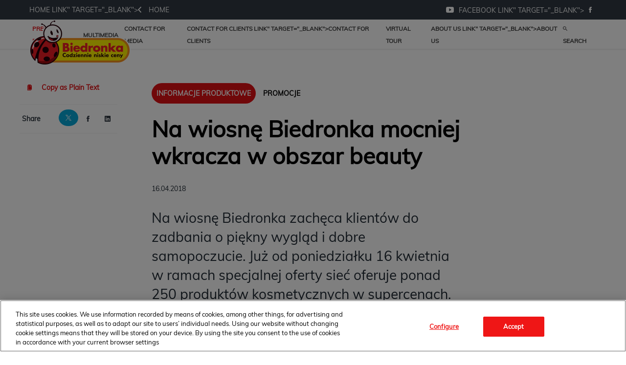

--- FILE ---
content_type: text/html; charset=utf-8
request_url: https://media.biedronka.pl/65074-na-wiosne-biedronka-mocniej-wkracza-w-obszar-beauty
body_size: 8814
content:
<!DOCTYPE html>
<html lang="en">
<head>
  <meta charset="utf-8">
  

  <meta content="summary" name="twitter:card" /><meta content="index, follow" name="robots" /><title>Na wiosnę Biedronka mocniej wkracza w obszar beauty</title><meta content="Na wiosnę Biedronka mocniej wkracza w obszar beauty" property="og:title" /><meta content="Na wiosnę Biedronka mocniej wkracza w obszar beauty" name="twitter:title" /><meta content="Na wiosnę Biedronka zachęca klientów do zadbania o piękny wygląd i dobre samopoczucie. Już od poniedziałku 16 kwietnia w ramach specjalnej oferty sieć oferuje ponad 250 produktów kosmetycznych w supercenach. W ramach promocji „3 + 1 za darmo!” każdy, kto w dniach 16-21 k..." name="description" /><meta content="Na wiosnę Biedronka zachęca klientów do zadbania o piękny wygląd i dobre samopoczucie. Już od poniedziałku 16 kwietnia w ramach specjalnej oferty sieć oferuje ponad 250 produktów kosmetycznych w supercenach. W ramach promocji „3 + 1 za darmo!” każdy, kto w dniach 16-21 k..." property="og:description" /><meta content="Na wiosnę Biedronka zachęca klientów do zadbania o piękny wygląd i dobre samopoczucie. Już od poniedziałku 16 kwietnia w ramach specjalnej oferty sieć oferuje ponad 250 produktów kosmetycznych w supercenach. W ramach promocji „3 + 1 za darmo!” każdy, kto w dniach 16-21 k..." name="twitter:description" /><meta content="https://prowly-prod.s3.eu-west-1.amazonaws.com/uploads/PressRoom/4313/cover_photo/47f36ba3cce3442591e95b4000cb0aa9.jpg" property="og:image" /><meta content="https://prowly-prod.s3.eu-west-1.amazonaws.com/uploads/PressRoom/4313/cover_photo/47f36ba3cce3442591e95b4000cb0aa9.jpg" name="twitter:image:src" />
  <meta content="IE=edge,chrome=1" http-equiv="X-UA-Compatible">
  <meta content="en" http-equiv="Content-Language">
  <meta name="viewport" content="width=device-width, initial-scale=1.0">
  <style>
      html {
        display: none;
      }
  </style>
    <link rel="alternate" type="application/rss+xml" title="RSS" href=//media.biedronka.pl/rss>
  <meta content="on" http-equiv="x-dns-prefetch-control" /><link href="https://googletagmanager.com" rel="dns-prefetch" /><link href="https://google-analytics.com" rel="dns-prefetch" /><link href="https://googleadservices.com" rel="dns-prefetch" /><link href="https://cdn.heapanalytics.com" rel="dns-prefetch" /><link href="https://widget.intercom.io" rel="dns-prefetch" /><link href="https://connect.facebook.net" rel="dns-prefetch" />
  <link href="https://prowly-prod.s3.eu-west-1.amazonaws.com/uploads/8222/journals/4313/favicon/image/apple_touch_icon-0ec91a9c7584c4aba30f264369e71962.png" rel="apple-touch-icon" sizes="180x180" /><link href="https://prowly-prod.s3.eu-west-1.amazonaws.com/uploads/8222/journals/4313/favicon/image/icon_32-432b1515dae44a2ec96ceed7dc4b78e7.png" rel="icon" sizes="32x32" type="image/png" /><link href="https://prowly-prod.s3.eu-west-1.amazonaws.com/uploads/8222/journals/4313/favicon/image/icon_16-9d967511e903535c984b013ace293b07.png" rel="icon" sizes="16x16" type="image/png" />
  <script nonce="ibrPOh/UZxZCDlRkphZJxOGS9vNUPc/UlJxxNzhVt+U="> </script>
    <link rel="preload" media="screen" href="//media.biedronka.pl/assets/core_2_theme/all-4ac8691471c3af6079b1655191de50b07c752e59a6c425b34f3354612f5d839d.css" as="style" data-turbolinks-track="true" />
    <script nonce="ibrPOh/UZxZCDlRkphZJxOGS9vNUPc/UlJxxNzhVt+U=">
      document.querySelector('link[rel="preload"]').onload = function() {
        this.rel = 'stylesheet';
      };
    </script>
      <style media="screen" type="text/css">
      .bg-client--base, .turbolinks-progress-bar {
        background: #e21015;
      }
      .bg-client--alpha-0, .bg-client--alpha {
        background: rgba(226,16,21,0.8);
      }
      .bg-client--alpha-0-1, .bg-client--alpha-1 {
        background: rgba(226,16,21,0.7);
      }
      .bg-client--alpha-0-2, .bg-client--alpha-2 {
        background: rgba(226,16,21,0.6);
      }
      .bg-client--alpha-0-3, .bg-client--alpha-3 {
        background: rgba(226,16,21,0.5);
      }
      .bg-client--alpha-0-4, .bg-client--alpha-4 {
        background: rgba(226,16,21,0.4);
      }
      .bg-client--alpha-0-5, .bg-client--alpha-5 {
        background: rgba(226,16,21,0.3);
      }
      .bg-client--alpha-0-6, .bg-client--alpha-6 {
        background: rgba(226,16,21,0.1);
      }
      .bg-client--hover:hover {
        background: #e21015;
      }
      .color-client--base {
        color: #e21015;
      }
      .color-client--hover:hover {
        color: #e21015;
      }
      .svg-client--hover:hover svg path {
        fill: #e21015;
      }
      .border-client, .border--client {
        border: 1px solid #e21015;
      }
      .border-client--base, .border--client--base {
        border-color: #e21015 !important;
      }
      .border-client--hover:hover, .border--client--hover:hover {
        border: 1px solid #e21015 !important;
      }
      .shadow-client--hover:hover, .shadow--client--hover:hover {
        box-shadow: 0px 0px 1px 6px rgba(226,16,21,0.1) !important;
      }
      .shadow-client--hover-2:hover, .shadow--client--hover-2:hover {
        box-shadow: 0px 0px 0px 3px rgba(226,16,21,0.3) !important;
      }
      .border-client--bottom {
        border-bottom: 3px solid #e21015;
      }
      .border-client--top {
        border-top: 3px solid #e21015;
      }
    </style>

  <link href="https://fonts.googleapis.com" rel="preconnect" /><link crossorigin="" href="https://fonts.gstatic.com" rel="preconnect" /><link href="https://fonts.googleapis.com/css2?family=Arial&amp;family=Arial&amp;display=swap" rel="stylesheet" /><style media="screen" type="text/css"> .header-font { font-family: Arial} body, .text-font { font-family:  Arial}</style><style media="screen" type="text/css"> .pr-header-font { font-family: Arial, sans-serif} .pr-text-font { font-family: Merriweather, serif}</style>
  <script nonce="ibrPOh/UZxZCDlRkphZJxOGS9vNUPc/UlJxxNzhVt+U="> docReady(function() {   if(getCookie('cookies-agreement') === "true") {     loadScripts();   } }); function loadScripts() {   loadTwitterScripts();   loadFacebookConnect();   loadInstagram(); } function loadInstagram() {   var twitter=document.createElement('script');   twitter.setAttribute("type","text/javascript");   twitter.setAttribute("id","instagram-script");   twitter.setAttribute("async","");   twitter.setAttribute("defer","");   twitter.setAttribute("src","//platform.instagram.com/en_US/embeds.js");   document.getElementsByTagName("head")[0].appendChild(twitter); } function loadTwitterScripts() {   var twitter=document.createElement('script');   twitter.setAttribute("type","text/javascript");   twitter.setAttribute("id","twitter-wjs");   twitter.setAttribute("async","");   twitter.setAttribute("defer","");   twitter.setAttribute("src","//platform.twitter.com/widgets.js");   document.getElementsByTagName("head")[0].appendChild(twitter); } function loadFacebookConnect() {   var facebook=document.createElement('script');   facebook.setAttribute("type","text/javascript");   facebook.setAttribute("id","facebook-script");   facebook.append(`    (function(d, s, id){   var js, fjs = d.getElementsByTagName(s)[0];   if (d.getElementById(id)) {return;}   js = d.createElement(s); js.id = id;   js.src = "https://connect.facebook.net/en_US/sdk.js";   fjs.parentNode.insertBefore(js, fjs);   }(document, 'script', 'facebook-jssdk'));`);   document.getElementsByTagName("head")[0].appendChild(facebook); } function getCookie(key) {   var keyValue = document.cookie.match('(^|;) ?' + key + '=([^;]*)(;|$)');   return keyValue ? keyValue[2] : null; } function docReady(fn) {   if (document.readyState === "complete" || document.readyState === "interactive") {       setTimeout(fn, 1);   } else {       document.addEventListener("DOMContentLoaded", fn);   } }</script>
      <script type="application/ld+json">
      {
        "@context": "http://schema.org",
        "@type": "NewsArticle",
        "headline": "Na wiosnę Biedronka mocniej wkracza w obszar beauty",
        "mainEntityOfPage": "https://media.biedronka.pl/65074-na-wiosne-biedronka-mocniej-wkracza-w-obszar-beauty",
        "datePublished": "2018-04-16T00:00:00.000Z",
        "dateModified": "2019-09-23T11:11:57.273Z",
        "description": "Na wiosnę Biedronka zachęca klientów do zadbania o piękny wygląd i dobre samopoczucie. Już od poniedziałku 16 kwietnia w ramach specjalnej oferty sieć oferuje ponad 250 produktów kosmetycznych w supercenach. W ramach promocji „3 + 1 za darmo!” każdy, kto w dniach 16-21 k..."
          ,
          "author": {
            "@type": "Organization",
            "name": "Biuro prasowe sieci Biedronka"
          }
        ,
        "publisher": {
          "@type": "Organization",
          "name": "Biuro prasowe sieci Biedronka"
            ,
            "logo": {
              "@type": "ImageObject",
              "url": "https://prowly-prod.s3.eu-west-1.amazonaws.com/uploads/press_rooms/company_logos/4313/f5a22529b501f0c6e4b01508790d6324.png",
              "width": "207",
              "height": "94"
            }
        }
      }
      </script>

  
  <style>
  @font-face {
    font-family: Muli;
    src: url('https://prowly-uploads.s3-eu-west-1.amazonaws.com/fonts/Muli/Muli-Regular.woff') format("woff");
    font-weight: 400;
    font-style: normal;
  }
  @font-face {
    font-family: Futura;
    src: url('https://prowly-uploads.s3-eu-west-1.amazonaws.com/fonts/Futura/FuturaEUNormal.woff2') format("woff2"), url('https://prowly-uploads.s3-eu-west-1.amazonaws.com/fonts/Futura/FuturaEUNormal.woff2') format("woff");
    font-weight: 300;
    font-style: normal;
  }
  
  @font-face {
    font-family: Futura;
    src: url('https://prowly-uploads.s3-eu-west-1.amazonaws.com/fonts/Futura/FuturaEUBold.woff2') format("woff2"), url('https://prowly-uploads.s3-eu-west-1.amazonaws.com/fonts/Futura/FuturaEUBold.woff2') format("woff");
    font-weight: 700;
    font-style: normal;
  }
</style>
<link rel="stylesheet" href="/assets/biedronka_8222-520d8d1296727c275a909449f7aa13ace0eb2c71e6a9b2b55445e3f971a1b655.css" media="all" />

  
  <script nonce="ibrPOh/UZxZCDlRkphZJxOGS9vNUPc/UlJxxNzhVt+U="> function getCookie(key) {   var keyValue = document.cookie.match('(^|;) ?' + key + '=([^;]*)(;|$)');   return keyValue ? keyValue[2] : null; } function docReady(fn) {   if (document.readyState === "complete" || document.readyState === "interactive") {       setTimeout(fn, 1);   } else {      document.addEventListener("DOMContentLoaded", fn);   } }</script>
  
</head>
<body>
  
  <div class="pr-menu-wrapper pr-menu-upper-mobile"><div class="biedronka-menu__top-bar flex flex--middle"><div class="biedronka-menu-container flex flex--horizontal flex--space-between"><a href="<span class="translation_missing" title="translation missing: en.biedronka.home_link">Home Link</span>" target="_blank"><i class="ion-chevron-left margin-right--medium"></i><span><span class="translation_missing" title="translation missing: en.biedronka.home">Home</span></span></a><div class="biedronka-menu__social"><a href="https://www.youtube.com/user/SklepyBiedronka" target="_blank"><i class="ion-social-youtube"></i></a><a href="<span class="translation_missing" title="translation missing: en.biedronka.facebook_link">Facebook Link</span>" target="_blank"><i class="ion-social-facebook"></i></a></div></div></div><div class="biedronka-menu__main"><div class="biedronka-menu-container flex flex--horizontal flex--space-between flex--middle"><a class="biedronka-menu__logo" href="/"><img class="biedronka-menu__logo-img" src="https://prowly-prod.s3.eu-west-1.amazonaws.com/uploads/press_rooms/company_logos/4313/f5a22529b501f0c6e4b01508790d6324.png" /></a><ul class="biedronka-menu__links"><li class="biedronka-menu__link-item js-biedronka-categories biedronka-menu__link-item-active"><a href="#"><span class="translation_missing" title="translation missing: en.biedronka.press_releases">Press Releases</span></a></li><li class="biedronka-menu__link-item"><a href="/presskits"><span class="translation_missing" title="translation missing: en.biedronka.multimedia">Multimedia</span></a></li><li class="biedronka-menu__link-item"><a href="/#contact"><span class="translation_missing" title="translation missing: en.biedronka.contact_for_media">Contact For Media</span></a></li><li class="biedronka-menu__link-item"><a href="<span class="translation_missing" title="translation missing: en.biedronka.contact_for_clients_link">Contact For Clients Link</span>" target="_blank"><span class="translation_missing" title="translation missing: en.biedronka.contact_for_clients">Contact For Clients</span></a></li><li class="biedronka-menu__link-item js-biedronka-tours"><a href="#"><span class="translation_missing" title="translation missing: en.biedronka.virtual_tour">Virtual Tour</span></a></li><li class="biedronka-menu__link-item"><a href="<span class="translation_missing" title="translation missing: en.biedronka.about_us_link">About Us Link</span>" target="_blank"><span class="translation_missing" title="translation missing: en.biedronka.about_us">About Us</span></a></li><li class="biedronka-menu__link-item"><a href="/search"><i class="ion-android-search margin-right--base"></i><span><span class="translation_missing" title="translation missing: en.biedronka.search">Search</span></span></a></li></ul></div></div><div class="biedronka-menu__categories biedronka-menu__categories--static"><div class="biedronka-menu-container"><ul class="biedronka-menu__categories-links"><li class="biedronka-menu__category-link"><a href="/releases/news">Aktualności</a></li><li class="biedronka-menu__category-link"><a href="/releases/informacje-produktowe">Informacje produktowe</a></li><li class="biedronka-menu__category-link"><a href="/releases/informacje-korporacyjne">Informacje korporacyjne</a></li><li class="biedronka-menu__category-link"><a href="/releases/spoleczna-odpowiedzialnosc">Społeczna odpowiedzialność</a></li><li class="biedronka-menu__category-link"><a href="/releases/rozwoj-sieci">Rozwój sieci</a></li></ul></div></div><div class="biedronka-menu__tours biedronka-menu__categories--static"><div class="biedronka-menu-container"><ul class="biedronka-menu__categories-links"><li class="biedronka-menu__category-link"><a target="_blank" href="https://tourmkr.com/F1wphLJcE5/12216255p,2925744m,175.56h,41.07t">Biedronka, Halicka Gdynia</a></li><li class="biedronka-menu__category-link"><a target="_blank" href="https://tourmkr.com/F1HUzavP03/12605325p,2938952m,327.53h,89.95t">Biedronka w The Warsaw Hub</a></li></ul></div></div><div class="biedronka-menu__mobile"><a class="biedronka-menu__logo" href="/"><img class="biedronka-menu__logo-mobile" src="https://prowly-prod.s3.eu-west-1.amazonaws.com/uploads/press_rooms/company_logos/4313/f5a22529b501f0c6e4b01508790d6324.png" /></a><i class="ion-navicon-round biedronka-menu__mobile-toggle js-menu-toggle"></i></div><div class="biedronka-menu__container"><div class="biedronka-menu__mobile-content"><div class="biedronka-menu__link-item"><a href="https://www.biedronka.pl/pl" target="_blank"><i class="ion-chevron-left margin-right--medium"></i><span><span class="translation_missing" title="translation missing: en.biedronka.home">Home</span></span></a></div><div class="biedronka-menu__link-item biedronka-menu__link-border"><a href="/search"><i class="ion-android-search margin-right--base"></i><span><span class="translation_missing" title="translation missing: en.biedronka.search">Search</span></span></a></div><ul class="biedronka-menu__links-mobile"><li class="biedronka-menu__link-item biedronka-menu__link-border"><a href="#"><span class="translation_missing" title="translation missing: en.biedronka.press_releases">Press Releases</span></a></li><li class="biedronka-menu__link-item biedronka-menu__link-item--bold"><a href="/releases/news">Aktualności</a></li><li class="biedronka-menu__link-item biedronka-menu__link-item--bold"><a href="/releases/informacje-produktowe">Informacje produktowe</a></li><li class="biedronka-menu__link-item biedronka-menu__link-item--bold"><a href="/releases/informacje-korporacyjne">Informacje korporacyjne</a></li><li class="biedronka-menu__link-item biedronka-menu__link-item--bold"><a href="/releases/spoleczna-odpowiedzialnosc">Społeczna odpowiedzialność</a></li><li class="biedronka-menu__link-item biedronka-menu__link-item--bold"><a href="/releases/rozwoj-sieci">Rozwój sieci</a></li><li class="biedronka-menu__link-item biedronka-menu__link-border"><a href="/presskits"><span class="translation_missing" title="translation missing: en.biedronka.multimedia">Multimedia</span></a></li><li class="biedronka-menu__link-item"><a href="/#contact"><span class="translation_missing" title="translation missing: en.biedronka.contact_for_media">Contact For Media</span></a></li><li class="biedronka-menu__link-item"><a href="<span class="translation_missing" title="translation missing: en.biedronka.contact_for_clients_link">Contact For Clients Link</span>" target="_blank"><span class="translation_missing" title="translation missing: en.biedronka.contact_for_clients">Contact For Clients</span></a></li><li class="biedronka-menu__link-item"><a href="https://tourmkr.com/F1wphLJcE5" target="_blank"><span class="translation_missing" title="translation missing: en.biedronka.virtual_tour">Virtual Tour</span></a></li><li class="biedronka-menu__link-item"><a href="<span class="translation_missing" title="translation missing: en.biedronka.about_us_link">About Us Link</span>" target="_blank"><span class="translation_missing" title="translation missing: en.biedronka.about_us">About Us</span></a></li></ul><div class="biedronka-menu__mobile-social flex flex--space-between"><div class="biedronka-menu__link-item biedronka-menu__link-item--bold"><span class="translation_missing" title="translation missing: en.biedronka.follow_us">Follow Us</span></div><div><a class="biedronka-menu__mobile-social-item" href="https://www.youtube.com/user/SklepyBiedronka" target="_blank"><i class="ion-social-youtube"></i></a><a class="biedronka-menu__mobile-social-item" href="<span class="translation_missing" title="translation missing: en.biedronka.facebook_link">Facebook Link</span>" target="_blank"><i class="ion-social-facebook"></i></a></div></div></div></div></div><div class="pr-menu-margin flex flex--vertical menu-margin--large pr-mbank-custom-margin"><div class="full-screen-height--content"><div class="full-screen-height"><div class="pr-menu-margin__top flex pr-flex-container pr-content" itemscope="" itemtype="//schema.org/Article"><div class="pr-flex-item-1 pr-side-column"><div class="pr-side-panel--small"><div id="js-story-side-panel"><div class="pr-side-panel"><div class="flex--vertical flex--left"><a target="_blank" href="/65074-na-wiosne-biedronka-mocniej-wkracza-w-obszar-beauty/text"><div class="color-client--hover"><div class="flex--left color-client--hover pr-side-panel--group pr-story--sidepanel-space"><i class="ion-ios-copy pr-story--share-icon menu-icon border-client--hover color-client--hover"></i><div class="pr-story--sidepanel-labels"><div class="pr-story--text-small--sm header-font pr-font--condensed">Copy as Plain Text</div></div></div></div></a><div class="flex--left pr-story--sidepanel-space pr-story--share-sapce-lead"><div class="pr-story--share-sapce-none pr-story--share-sapce"><div class="flex--left pr-story--text-small--sm header-font pr-font--condensed margin-bottom--base margin-right--small">Share</div><div class="flex"><div class="flex--left"><a target="_blank" alt="twitter" rel="nofollow" href="https://twitter.com/intent/tweet?text= https://media.biedronka.pl/65074-na-wiosne-biedronka-mocniej-wkracza-w-obszar-beauty"><div class="pr-story--share-icon menu-icon pr-story--share-icon-twitter"><svg viewBox="0 0 1200 1227" xmlns="http://www.w3.org/2000/svg"><path d="M714.163 519.284L1160.89 0H1055.03L667.137 450.887L357.328 0H0L468.492 681.821L0 1226.37H105.866L515.491 750.218L842.672 1226.37H1200L714.137 519.284H714.163ZM569.165 687.828L521.697 619.934L144.011 79.6944H306.615L611.412 515.685L658.88 583.579L1055.08 1150.3H892.476L569.165 687.854V687.828Z"></path></svg></div></a></div><div class="flex--left"><a target="_blank" alt="facebook" rel="nofollow" href="https://www.facebook.com/sharer/sharer.php?u=https://media.biedronka.pl/65074-na-wiosne-biedronka-mocniej-wkracza-w-obszar-beauty &amp;quote="><i class="ion-social-facebook pr-story--share-icon menu-icon pr-story--share-icon-facebook"></i></a></div><div class="flex--left"><a target="_blank" alt="linkedin" rel="nofollow" href="https://www.linkedin.com/shareArticle?mini=true&amp;url=https://media.biedronka.pl/65074-na-wiosne-biedronka-mocniej-wkracza-w-obszar-beauty"><i class="ion-social-linkedin pr-story--share-icon menu-icon pr-story--share-icon-linkedin"></i></a></div></div></div></div></div><div class="newsletter-story_page padding-bottom--large padding-top--base" id="newsletter-story-page"><div class="form-container form__story-sidebar"><div class="flex--left"><p class="pr-header--tiny pr-font--uppercase pr-font--spacing padding-left--base padding-right--base padding-top--small padding-bottom--small margin-bottom--medium color-white" style="background-color: #2E42A5;">Subscribe</p></div><div class="pr-story--text-small--lead_form header-font pr-font--condensed">Let&#39;s stay in touch!</div><form novalidate="novalidate" action="/journal_newsletter/subscribe" accept-charset="UTF-8" method="post"><input type="hidden" name="authenticity_token" value="T80EpTWBUg9-XE5bp_c9iLumTq-YsEKeJ0Ym01fnKe85XAEre_Y0BVYmtaotvtr7tt7mFCOJVOzAJQcslbiezA" autocomplete="off" /><div><input class="form__input-story pr-text--xsmall header-font" name="your_name" placeholder="Your name" style="display: none !important;" type="text" /><input class="form__input-story pr-text--xsmall header-font" name="email" placeholder="your@email.com" style="border-bottom: 1px solid #2E42A5" type="email" /><div class="form__error-story pr-text--medium header-font flex--right"><div class="errors-container"></div></div><input name="presenter" type="hidden" value="story_page" /><input name="url" type="hidden" value="https://media.biedronka.pl/65074-na-wiosne-biedronka-mocniej-wkracza-w-obszar-beauty" /><div class="form__container-story"></div></div><div class="flex--right"><input class="form__button-story pr-header--tiny pr-font--uppercase pr-font--spacing padding-left--base padding-right--base padding-top--small padding-bottom--small color-white" style="background-color: #EBB20D;" type="submit" value="Submit" /></div></form></div></div></div></div></div></div><div class="pr-flex-item-2"><div><div class="pr-story-category-small"><div class="biedronka-story__category-container"><a href="/releases/informacje-produktowe"><div class="biedronka-story__category informacje-produktowe" itemprop="articleSection">Informacje produktowe</div></a><div class="biedronka-story__tags"><a class="biedronka-story__tag" href="/search?tag=promocje">promocje</a></div></div></div><div class="pr-story-hero--title-container"><div class="pr-font--dark"><h1 class="pr-story--header margin-bottom--base text--wrap pr-font--condensed pr-header-font" itemprop="name">Na wiosnę Biedronka mocniej wkracza w obszar beauty</h1></div><div class="pr-story--date"><p class="pr-story--text-small pr-font--condensed pr-text-font">16.04.2018</p></div></div></div><div class="pr-story-content"><div class="pr-story--element-space"><div class="pr-story-lead"><p class="pr-story--lead-sans pr-header-font" style="text-align: left">Na wiosnę Biedronka zachęca klientów do zadbania o piękny wygląd i dobre samopoczucie. Już od poniedziałku 16 kwietnia w ramach specjalnej oferty sieć oferuje ponad 250 produktów kosmetycznych w supercenach. W ramach promocji „3 + 1 za darmo!” każdy, kto w dniach 16-21 kwietnia zakupi 4 dowolne produkty z oferty, najtańszy z nich otrzyma za darmo. Akcją objęte zostały wszystkie artykuły kosmetyczne z różnych kategorii, m.in. kosmetyki do makijażu, pielęgnacji twarzy, ciała i włosów, higieny jamy ustnej czy dezodoranty.</p></div></div><div class="pr-story--element-space"><div class="pr-story-paragraph"><div class="pr-story--text pr-text-font" style="text-align: left">W ofercie „Wiosenny katalog kosmetyków”, obowiązującej od 16 do 21 kwietnia, Biedronka proponuje bogaty wybór artykułów do pielęgnacji ciała. Wśród nich klienci znajdą wiele produktów dobrze znanych i popularnych na rynku marek. Poza obniżką cen, sieć zorganizowała akcję „3+1 za damo!”, dzięki której można więcej zaoszczędzić, a jednocześnie o siebie zadbać z kosmetykami z Biedronki. Aby skorzystać z promocji można wybrać cztery takie same lub różne kosmetyki objęte akcją. Podczas jednych zakupów klient może nabyć maksymalnie 12 kosmetyków, z których aż 3 najtańsze otrzyma gratis.<br>
<br>
Biedronka intensywnie rozwija też ofertę kosmetyków oraz unowocześnia ich ekspozycję.<br>
– <em>Wychodząc naprzeciw oczekiwaniom naszych klientów, systematycznie rozszerzamy kategorię kosmetyków i produktów do pielęgnacji ciała. Rozwijamy ofertę produktów naszych marek własnych, takich jak BeBeauty, ale także poszerzamy zakres współpracy z uznanymi producentami. Dzięki temu w najnowszej ofercie klienci znajdą m.in. produkty takich marek jak: Astor, Dove, Garnier, Head &amp; Shoulders,  Nivea, Pantene, Rexona. Tym samym klienci nie muszą już wybierać się na kosmetyczne zakupy do kolejnych sklepów, a wystarczy, że nabędą je podczas codziennych zakupów w Biedronce</em> – mówi Marta Letka, dyrektor kategorii z Jeronimo Martins Polska odpowiedzialny za ofertę kosmetyków marek producenckich.<br>
<br>
Kosmetyki marki własnej Biedronki<br>
W aktualnej ofercie Biedronki na szczególną uwagę zasługują kosmetyki do twarzy i ciała marki własnej Biedronki BeBeauty, takie jak:<br>
•    żel do twarzy w obniżonej cenie 2,99zł/opak. 150 ml,<br>
•    mleczko i płyn do demakijażu w niższej cenie 3,19zł/opak. 200ml,<br>
•    krem nawilżający w cenie 6,75zł/opak.50ml i przeciwzmarszczkowy w cenie 7,49zł/opak. 50ml,<br>
•    krem do rąk w cenie 2,99zł/75ml i krem do stóp w cenie obniżonej aż o 40 proc. do 2,99zł/opak.75ml,<br>
•    krem do ciała w obniżonej cenie 4,49 zł/opak.300ml oraz mleczko do ciała w niższej cenie 5,25zł/opak.400ml.<br>
<br>
Wszystkie kosmetyki BeBeauty posiadają hipoalergiczną formułę i zostały przebadane dermatologicznie.<br>
<br>
<strong>Kosmetyki znanych marek w Biedronce</strong><br>
Na wiosnę z oferty Biedronki sprawdzą się również kremy, płyny micelarne i do demakijażu oraz maski, marek takich jak: AA, Kolastyna, Nivea czy Perfecta. Natomiast w podkreśleniu naturalnego piękna przydadzą się kosmetyki makijażowe: podkłady, fluidy, pudry, kredki do oczu, tusze do rzęs oraz lakiery do paznokci marki Astor oraz BELL, a także smakowe pomadki i błyszczyki do ust marki Lip Smacker.<br>
<br>
W ofercie sieci znalazły się także produkty do pielęgnacji ciała: mydła, żele pod prysznic, dezodoranty roll-on i w spray’u, wody perfumowane, kremy do rąk i ciała, kremy do depilacji włosów, golarki i preparaty do pielęgnacji włosów, a także higieny jamy ustnej. Wszystkie artykuły to propozycje uznanych marek, takich jak: Aquafresh, Bi-es, Colgate, L’Oréal, Garnier, Pantene, Nivea, Gliss Kur, Sensodyne czy Syoss.<br>
<br>
<strong>Wiosna pełna zniżek w Biedronce</strong><br>
Z akcji „3+1 za darmo!” można skorzystać w każdym z 2823 sklepów w całej Polsce. To kolejna z promocji, jakie przygotowała Biedronka na wiosnę. W kwietniu klienci mogli skorzystać z kilku nowych - szczególnie atrakcyjnych cenowo – akcji, takich jak „100 na 100” czy „Piątek i sobota bez VAT”. Z pierwszej odsłony akcji „Piątek i sobota bez VAT” skorzystało 55 proc. klientów, którzy 6 i 7 kwietnia odwiedzili sklepy Biedronka.<br>
<br>
Więcej informacji na temat oferty oraz regulamin promocji „3 + 1 za darmo!” znaleźć można w sklepach i na stronie internetowej www.biedronka.pl.</div></div></div><div class="pr-story--element-space"><div class="flex flex--horizontal flex--wrapped"><div class="biedronka-contact__item" itemprop="author" itemscope="" itemtype="http://schema.org/Person"><div class="biedronka-contact__avatar" style="background-image: url(&#39;https://prowly-prod.s3.eu-west-1.amazonaws.com/uploads/media_contact_picture/3853/avatar/254f748740438d55c0af9ae39bec8993.png&#39;);background-size: cover; background-position: center center;"></div><div class="biedronka-contact__info"><div class="biedronka-contact__name" itemprop="name">Biuro prasowe sieci Biedronka</div><div class="biedronka-contact__link" itemprop="telephone">+48 696 77 22 13</div><a class="biedronka-contact__link" href="mailto:media@biedronka.com" itemprop="email">media@biedronka.com</a><div class="flex"></div></div></div></div></div><div class="pr-story-share--desktop"><div class="flex flex--space-between"><div class="flex--left pr-story-export"><p class="pr-story--text-small header-font pr-story--share-text pr-font--condensed margin-right--base">Download as</p><div><a class="pr-button pr-button--blue pr-button--inverted margin-top--base pdf-download pr-story--text-small header-font pr-story--share-text border-client--hover color-client--hover pr-story--share-icon pr-story-export--button" data-alert="Sorry, error occurred. Please try later." data-type="pdf" data-vip="false" id="65074" target="_self">PDF</a><div class="pdf-download-spinner hide display--none"><div class="spinner--dots"><div class="bg-client--base bounce0"></div><div class="bg-client--base bounce1"></div><div class="bg-client--base bounce2"></div></div></div></div><div><a class="pr-button pr-button--blue pr-button--inverted margin-top--base docx-download pr-story--text-small header-font pr-story--share-text border-client--hover color-client--hover pr-story--share-icon pr-story-export--button" data-alert="Sorry, error occurred. Please try later." data-vip="false" id="65074" target="_self">DOCX</a><div class="docx-download-spinner hide display--none"><div class="spinner--dots"><div class="bg-client--base bounce0"></div><div class="bg-client--base bounce1"></div><div class="bg-client--base bounce2"></div></div></div></div></div><div class="flex--right"><p class="pr-story--text-small header-font pr-story--share-text pr-font--condensed margin-right--base">Share</p><div class="flex menu-social"><a target="_blank" alt="twitter" rel="nofollow" href="https://twitter.com/intent/tweet?text= https://media.biedronka.pl/65074-na-wiosne-biedronka-mocniej-wkracza-w-obszar-beauty"><div class="pr-story--share-icon menu-icon pr-story--share-icon-twitter"><svg viewBox="0 0 1200 1227" xmlns="http://www.w3.org/2000/svg"><path d="M714.163 519.284L1160.89 0H1055.03L667.137 450.887L357.328 0H0L468.492 681.821L0 1226.37H105.866L515.491 750.218L842.672 1226.37H1200L714.137 519.284H714.163ZM569.165 687.828L521.697 619.934L144.011 79.6944H306.615L611.412 515.685L658.88 583.579L1055.08 1150.3H892.476L569.165 687.854V687.828Z"></path></svg></div></a><a target="_blank" alt="facebook" rel="nofollow" href="https://www.facebook.com/sharer/sharer.php?u=https%3A%2F%2Fmedia.biedronka.pl%2F65074-na-wiosne-biedronka-mocniej-wkracza-w-obszar-beauty &amp;quote="><i class="ion-social-facebook pr-story--share-icon menu-icon pr-story--share-icon-facebook"></i></a><a target="_blank" alt="linkedin" rel="nofollow" href="https://www.linkedin.com/sharing/share-offsite?url=https%3A%2F%2Fmedia.biedronka.pl%2F65074-na-wiosne-biedronka-mocniej-wkracza-w-obszar-beauty"><i class="ion-social-linkedin pr-story--share-icon menu-icon pr-story--share-icon-linkedin"></i></a></div></div></div></div><div class="flex--wrapped flex--left pr-story-tag"><a href="/search?tag=promocje"><span class="flex pr-story--text-small header-font color-client--hover pr-story-tag-text border-client--hover pr-font--condensed">promocje</span></a></div></div></div></div><div id="attachments"></div><div class="pr-content"><div id="attachments"><div class="biedronka-story__related"><span class="translation_missing" title="translation missing: en.biedronka.read_more">Read More</span></div><div class="flex flex--wrapped"><a class="grid__box-1-1" target="_self" href="/100632-owoce-i-kosmetyki-teraz-albo-nigdy-w-biedronce"><div class="grid__box-content" itemscope="" itemtype="//schema.org/Article"><div class="pr-story"><div class="pr-story__background" content="https://prowly-prod.s3.eu-west-1.amazonaws.com/uploads/landing_page/template_background/100632/a538112da6b5d7531de47a6f56b78829.jpg" itemprop="thumbnailUrl" style="background-image: url(&#39;https://prowly-prod.s3.eu-west-1.amazonaws.com/uploads/landing_page/template_background/100632/a538112da6b5d7531de47a6f56b78829.jpg&#39;); background-position: center center;"></div><div class="biedronka-story__content"><div class="biedronka-story__category-box"><div class="biedronka-story__category informacje-produktowe">Informacje produktowe</div></div><div class="biedronka-story__title">Owoce i kosmetyki teraz albo nigdy w Biedronce</div><div class="biedronka-story__tags"><div class="biedronka-story__tag">promocje</div><div class="biedronka-story__tag">moja biedronka</div></div><div class="biedronka-story__date">22.06.2020</div></div></div></div></a><a class="grid__box-1-1" target="_self" href="/100485-promocje-jak-nigdy-biedronka-obniza-ceny-do-poziomu-sprzed-lat"><div class="grid__box-content" itemscope="" itemtype="//schema.org/Article"><div class="pr-story"><div class="pr-story__background" content="https://prowly-prod.s3.eu-west-1.amazonaws.com/uploads/landing_page/template_background/100485/c4586249570a90bab9b853315da51841.jpg" itemprop="thumbnailUrl" style="background-image: url(&#39;https://prowly-prod.s3.eu-west-1.amazonaws.com/uploads/landing_page/template_background/100485/c4586249570a90bab9b853315da51841.jpg&#39;); background-position: center center;"></div><div class="biedronka-story__content"><div class="biedronka-story__category-box"><div class="biedronka-story__category informacje-produktowe">Informacje produktowe</div></div><div class="biedronka-story__title">Promocje jak nigdy. Biedronka obniża ceny do poziomu sprzed lat.</div><div class="biedronka-story__tags"><div class="biedronka-story__tag">promocje</div></div><div class="biedronka-story__date">19.06.2020</div></div></div></div></a><a class="grid__box-1-1" target="_self" href="/100248-biedronka-przez-trzy-dni-obniza-ceny-o-polowe-czy-moze-byc-taniej"><div class="grid__box-content" itemscope="" itemtype="//schema.org/Article"><div class="pr-story"><div class="pr-story__background" content="https://prowly-prod.s3.eu-west-1.amazonaws.com/uploads/landing_page/cover_photo/100248/f6a40f1047e9863acb5b99ca43a0bf3b.jpg" itemprop="thumbnailUrl" style="background-image: url(&#39;https://prowly-prod.s3.eu-west-1.amazonaws.com/uploads/landing_page/cover_photo/100248/f6a40f1047e9863acb5b99ca43a0bf3b.jpg&#39;); background-position: center center;"></div><div class="biedronka-story__content"><div class="biedronka-story__category-box"><div class="biedronka-story__category informacje-produktowe">Informacje produktowe</div></div><div class="biedronka-story__title">Biedronka przez trzy dni obniża ceny o połowę. Czy może być taniej?</div><div class="biedronka-story__tags"><div class="biedronka-story__tag">promocje</div></div><div class="biedronka-story__date">18.06.2020</div></div></div></div></a></div></div></div></div><div class="pr-story--bottom-menu border-client--bottom pr-mobile-menu--socialmedia flex flex--space-between flex--strech"><div class="flex padding-right--small"><a target="_blank" href="/65074-na-wiosne-biedronka-mocniej-wkracza-w-obszar-beauty/text"><div class="pr-story--share-icon-outline"><i class="ion-ios-copy pr-story--share-icon menu-icon border-client--hover color-client--hover"></i></div></a><a class="color-client--hover" href="#attachments"><div class="pr-story--share-icon-outline"><i class="ion-ios-cloud-download pr-story--share-icon menu-icon border-client--hover color-client--hover"></i></div></a></div><div class="flex padding-right--small"><a target="_blank" alt="twitter" rel="nofollow" href="https://twitter.com/intent/tweet?text=Na wiosnę Biedronka mocniej wkracza w obszar beauty https://media.biedronka.pl/65074-na-wiosne-biedronka-mocniej-wkracza-w-obszar-beauty"><div class="pr-story--share-icon-outline"><div class="pr-story--share-icon menu-icon pr-color-social-chanel--twitter"><svg viewBox="0 0 1200 1227" xmlns="http://www.w3.org/2000/svg"><path d="M714.163 519.284L1160.89 0H1055.03L667.137 450.887L357.328 0H0L468.492 681.821L0 1226.37H105.866L515.491 750.218L842.672 1226.37H1200L714.137 519.284H714.163ZM569.165 687.828L521.697 619.934L144.011 79.6944H306.615L611.412 515.685L658.88 583.579L1055.08 1150.3H892.476L569.165 687.854V687.828Z"></path></svg></div></div></a><a target="_blank" class="" alt="facebook" rel="nofollow" href="https://www.facebook.com/sharer/sharer.php?u=https://media.biedronka.pl/65074-na-wiosne-biedronka-mocniej-wkracza-w-obszar-beauty"><div class="pr-story--share-icon-outline"><i class="ion-social-facebook pr-story--share-icon menu-icon pr-color-social-chanel--facebook"></i></div></a><a target="_blank" class="" alt="linkedin" rel="nofollow" href="https://www.linkedin.com/shareArticle?mini=true&amp;url=https://media.biedronka.pl/65074-na-wiosne-biedronka-mocniej-wkracza-w-obszar-beauty"><div class="pr-story--share-icon-outline"><i class="ion-social-linkedin pr-story--share-icon menu-icon border-client--hover pr-color-social-chanel--linkedinColor"></i></div></a></div></div><div class="biedronka-container"><div class="biedronka-footer__social-bar"><div class="biedronka-footer__logo-section flex flex--middle"><img src="/assets/customs/biedronka_8222/logo-jeronimo-martins-80006b0ea2ce2d10adaaefbd0c276176155827f1338f5ce694832adec063f25f.png" /><img src="/assets/customs/biedronka_8222/logo-fb3a41d1eec21cbad7399922cfd0a8b5823ae7a0d4598780166e3f95730cf8fa.png" /></div><div class="biedronka-footer__social-section"><div class="biedronka-footer__follow-us"><span class="translation_missing" title="translation missing: en.biedronka.follow_us">Follow Us</span></div><div class="flex flex--middle"><a href="https://www.youtube.com/user/SklepyBiedronka" target="_blank"><i class="ion-social-youtube biedronka-footer__social-icon"></i></a><a href="<span class="translation_missing" title="translation missing: en.biedronka.facebook_link">Facebook Link</span>" target="_blank"><i class="ion-social-facebook biedronka-footer__social-icon"></i></a></div></div></div><div class="biedronka-footer__navigation-bar"><div class="biedronka-footer__colum"><a class="biedronka-footer__header" href="/"><span class="translation_missing" title="translation missing: en.biedronka.home">Home</span></a></div><div class="biedronka-footer__column"><div class="biedronka-footer__header"><span class="translation_missing" title="translation missing: en.biedronka.newsroom">Newsroom</span></div><a class="biedronka-footer__item" href="/releases/news">Aktualności</a><a class="biedronka-footer__item" href="/releases/informacje-produktowe">Informacje produktowe</a><a class="biedronka-footer__item" href="/releases/informacje-korporacyjne">Informacje korporacyjne</a><a class="biedronka-footer__item" href="/releases/spoleczna-odpowiedzialnosc">Społeczna odpowiedzialność</a><a class="biedronka-footer__item" href="/releases/rozwoj-sieci">Rozwój sieci</a></div><div class="biedronka-footer__column"><a class="biedronka-footer__header" href="/#contact"><span class="translation_missing" title="translation missing: en.biedronka.contact_for_media">Contact For Media</span></a><a class="biedronka-footer__header" href="<span class="translation_missing" title="translation missing: en.biedronka.contact_for_clients_link">Contact For Clients Link</span>" target="_blank"><span class="translation_missing" title="translation missing: en.biedronka.contact_for_clients">Contact For Clients</span></a><a class="biedronka-footer__header" href="/presskits"><span class="translation_missing" title="translation missing: en.biedronka.multimedia">Multimedia</span></a><a class="biedronka-footer__header" href="<span class="translation_missing" title="translation missing: en.biedronka.about_us_link">About Us Link</span>" target="_blank"><span class="translation_missing" title="translation missing: en.biedronka.about_us">About Us</span></a></div></div><div class="biedronka-footer__policies"><div class="biedronka-footer__policies-item"><a href="/gdpr-clause">GDPR Clause</a></div></div></div></div></div><script async="" defer="" id="twitter-wjs" src="//platform.twitter.com/widgets.js" type="text/javascript"></script>


  <script src="/assets/core_2_theme/all-ecd69e912a7b983df07a5b39a0f44bdb8029c77335b6e428898fcf850d4fe740.js" data-turbolinks-track="true"></script><script src="/assets/youtube-099d372bf1bea55e76bc4e41a4a655371a1b78cc8c5cde082367604eb9eb2532.js"></script>

  <!-- <script src="//media.biedronka.pl/assets/core_2_theme/all-ecd69e912a7b983df07a5b39a0f44bdb8029c77335b6e428898fcf850d4fe740.js" data-turbolinks-track="true"></script> -->
  <!-- Google Tag Manager -->
<script>(function(w,d,s,l,i){w[l]=w[l]||[];w[l].push({'gtm.start':
new Date().getTime(),event:'gtm.js'});var f=d.getElementsByTagName(s)[0],
j=d.createElement(s),dl=l!='dataLayer'?'&l='+l:'';j.async=true;j.src=
'https://www.googletagmanager.com/gtm.js?id='+i+dl;f.parentNode.insertBefore(j,f);
})(window,document,'script','dataLayer','GTM-WDJB9B');</script>
<!-- End Google Tag Manager -->

<!-- Google Tag Manager (noscript) -->
<noscript><iframe src="https://www.googletagmanager.com/ns.html?id=GTM-WDJB9B"
height="0" width="0" style="display:none;visibility:hidden"></iframe></noscript>
<!-- End Google Tag Manager (noscript) -->
  
  <!--  -->
</body>
</html>
